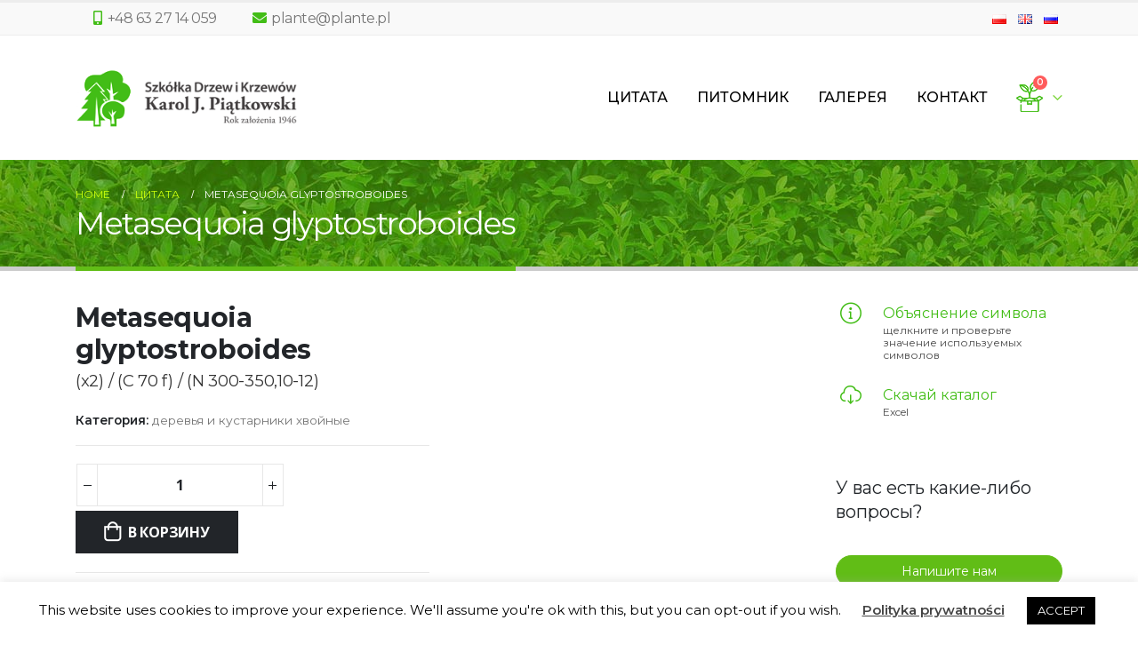

--- FILE ---
content_type: text/html; charset=UTF-8
request_url: https://plante.pl/ru/produkt/metasequoia-glyptostroboides-x2-c-70-f-n-300-35010-12-3/
body_size: 17651
content:
<!DOCTYPE html>
<html lang="ru-RU">
<head>
	<meta charset="UTF-8">
	<!--[if IE]><meta http-equiv='X-UA-Compatible' content='IE=edge,chrome=1'><![endif]-->
	<meta name="viewport" content="width=device-width, initial-scale=1.0, minimum-scale=1.0">
	<link rel="profile" href="http://gmpg.org/xfn/11" />
	<link rel="pingback" href="https://plante.pl/xmlrpc.php" />

		<link rel="shortcut icon" href="//plante.pl/wp-content/uploads/avatar.jpg" type="image/x-icon" />
		<link rel="apple-touch-icon" href="//plante.pl/wp-content/uploads/avatar.jpg" />
		<link rel="apple-touch-icon" sizes="120x120" href="//plante.pl/wp-content/uploads/avatar.jpg" />
		<link rel="apple-touch-icon" sizes="76x76" href="//plante.pl/wp-content/uploads/avatar.jpg" />
		<link rel="apple-touch-icon" sizes="152x152" href="//plante.pl/wp-content/uploads/avatar.jpg" />
	<meta name='robots' content='index, follow, max-image-preview:large, max-snippet:-1, max-video-preview:-1' />

	<!-- This site is optimized with the Yoast SEO plugin v22.4 - https://yoast.com/wordpress/plugins/seo/ -->
	<title>Metasequoia glyptostroboides - Plante.pl</title>
	<link rel="canonical" href="https://plante.pl/ru/produkt/metasequoia-glyptostroboides-x2-c-70-f-n-300-35010-12-3/" />
	<meta property="og:locale" content="ru_RU" />
	<meta property="og:type" content="article" />
	<meta property="og:title" content="Metasequoia glyptostroboides - Plante.pl" />
	<meta property="og:description" content="(x2) / (C 70 f) / (N 300-350,10-12)" />
	<meta property="og:url" content="https://plante.pl/ru/produkt/metasequoia-glyptostroboides-x2-c-70-f-n-300-35010-12-3/" />
	<meta property="og:site_name" content="Plante.pl" />
	<meta property="article:modified_time" content="2020-06-18T11:27:28+00:00" />
	<meta name="twitter:card" content="summary_large_image" />
	<script type="application/ld+json" class="yoast-schema-graph">{"@context":"https://schema.org","@graph":[{"@type":"WebPage","@id":"https://plante.pl/ru/produkt/metasequoia-glyptostroboides-x2-c-70-f-n-300-35010-12-3/","url":"https://plante.pl/ru/produkt/metasequoia-glyptostroboides-x2-c-70-f-n-300-35010-12-3/","name":"Metasequoia glyptostroboides - Plante.pl","isPartOf":{"@id":"https://plante.pl/ru/#website"},"datePublished":"2020-06-18T11:00:53+00:00","dateModified":"2020-06-18T11:27:28+00:00","breadcrumb":{"@id":"https://plante.pl/ru/produkt/metasequoia-glyptostroboides-x2-c-70-f-n-300-35010-12-3/#breadcrumb"},"inLanguage":"ru-RU","potentialAction":[{"@type":"ReadAction","target":["https://plante.pl/ru/produkt/metasequoia-glyptostroboides-x2-c-70-f-n-300-35010-12-3/"]}]},{"@type":"BreadcrumbList","@id":"https://plante.pl/ru/produkt/metasequoia-glyptostroboides-x2-c-70-f-n-300-35010-12-3/#breadcrumb","itemListElement":[{"@type":"ListItem","position":1,"name":"Strona główna","item":"https://plante.pl/ru/"},{"@type":"ListItem","position":2,"name":"Цитата","item":"https://plante.pl/ru/%d1%86%d0%b8%d1%82%d0%b0%d1%82%d0%b0/"},{"@type":"ListItem","position":3,"name":"Metasequoia glyptostroboides"}]},{"@type":"WebSite","@id":"https://plante.pl/ru/#website","url":"https://plante.pl/ru/","name":"Plante.pl","description":"Szkółka drzew i krzewów Karol J. Piątkowski :: Produkcja drzew alejowych","potentialAction":[{"@type":"SearchAction","target":{"@type":"EntryPoint","urlTemplate":"https://plante.pl/ru/?s={search_term_string}"},"query-input":"required name=search_term_string"}],"inLanguage":"ru-RU"}]}</script>
	<!-- / Yoast SEO plugin. -->


<link rel="alternate" type="application/rss+xml" title="Plante.pl &raquo; Лента" href="https://plante.pl/ru/feed/" />
<link rel="alternate" type="application/rss+xml" title="Plante.pl &raquo; Лента комментариев" href="https://plante.pl/ru/comments/feed/" />
		<link rel="shortcut icon" href="//plante.pl/wp-content/uploads/avatar.jpg" type="image/x-icon" />
				<link rel="apple-touch-icon" href="//plante.pl/wp-content/uploads/avatar.jpg" />
				<link rel="apple-touch-icon" sizes="120x120" href="//plante.pl/wp-content/uploads/avatar.jpg" />
				<link rel="apple-touch-icon" sizes="76x76" href="//plante.pl/wp-content/uploads/avatar.jpg" />
				<link rel="apple-touch-icon" sizes="152x152" href="//plante.pl/wp-content/uploads/avatar.jpg" />
		<script>
window._wpemojiSettings = {"baseUrl":"https:\/\/s.w.org\/images\/core\/emoji\/15.0.3\/72x72\/","ext":".png","svgUrl":"https:\/\/s.w.org\/images\/core\/emoji\/15.0.3\/svg\/","svgExt":".svg","source":{"concatemoji":"https:\/\/plante.pl\/wp-includes\/js\/wp-emoji-release.min.js?ver=6.5.2"}};
/*! This file is auto-generated */
!function(i,n){var o,s,e;function c(e){try{var t={supportTests:e,timestamp:(new Date).valueOf()};sessionStorage.setItem(o,JSON.stringify(t))}catch(e){}}function p(e,t,n){e.clearRect(0,0,e.canvas.width,e.canvas.height),e.fillText(t,0,0);var t=new Uint32Array(e.getImageData(0,0,e.canvas.width,e.canvas.height).data),r=(e.clearRect(0,0,e.canvas.width,e.canvas.height),e.fillText(n,0,0),new Uint32Array(e.getImageData(0,0,e.canvas.width,e.canvas.height).data));return t.every(function(e,t){return e===r[t]})}function u(e,t,n){switch(t){case"flag":return n(e,"\ud83c\udff3\ufe0f\u200d\u26a7\ufe0f","\ud83c\udff3\ufe0f\u200b\u26a7\ufe0f")?!1:!n(e,"\ud83c\uddfa\ud83c\uddf3","\ud83c\uddfa\u200b\ud83c\uddf3")&&!n(e,"\ud83c\udff4\udb40\udc67\udb40\udc62\udb40\udc65\udb40\udc6e\udb40\udc67\udb40\udc7f","\ud83c\udff4\u200b\udb40\udc67\u200b\udb40\udc62\u200b\udb40\udc65\u200b\udb40\udc6e\u200b\udb40\udc67\u200b\udb40\udc7f");case"emoji":return!n(e,"\ud83d\udc26\u200d\u2b1b","\ud83d\udc26\u200b\u2b1b")}return!1}function f(e,t,n){var r="undefined"!=typeof WorkerGlobalScope&&self instanceof WorkerGlobalScope?new OffscreenCanvas(300,150):i.createElement("canvas"),a=r.getContext("2d",{willReadFrequently:!0}),o=(a.textBaseline="top",a.font="600 32px Arial",{});return e.forEach(function(e){o[e]=t(a,e,n)}),o}function t(e){var t=i.createElement("script");t.src=e,t.defer=!0,i.head.appendChild(t)}"undefined"!=typeof Promise&&(o="wpEmojiSettingsSupports",s=["flag","emoji"],n.supports={everything:!0,everythingExceptFlag:!0},e=new Promise(function(e){i.addEventListener("DOMContentLoaded",e,{once:!0})}),new Promise(function(t){var n=function(){try{var e=JSON.parse(sessionStorage.getItem(o));if("object"==typeof e&&"number"==typeof e.timestamp&&(new Date).valueOf()<e.timestamp+604800&&"object"==typeof e.supportTests)return e.supportTests}catch(e){}return null}();if(!n){if("undefined"!=typeof Worker&&"undefined"!=typeof OffscreenCanvas&&"undefined"!=typeof URL&&URL.createObjectURL&&"undefined"!=typeof Blob)try{var e="postMessage("+f.toString()+"("+[JSON.stringify(s),u.toString(),p.toString()].join(",")+"));",r=new Blob([e],{type:"text/javascript"}),a=new Worker(URL.createObjectURL(r),{name:"wpTestEmojiSupports"});return void(a.onmessage=function(e){c(n=e.data),a.terminate(),t(n)})}catch(e){}c(n=f(s,u,p))}t(n)}).then(function(e){for(var t in e)n.supports[t]=e[t],n.supports.everything=n.supports.everything&&n.supports[t],"flag"!==t&&(n.supports.everythingExceptFlag=n.supports.everythingExceptFlag&&n.supports[t]);n.supports.everythingExceptFlag=n.supports.everythingExceptFlag&&!n.supports.flag,n.DOMReady=!1,n.readyCallback=function(){n.DOMReady=!0}}).then(function(){return e}).then(function(){var e;n.supports.everything||(n.readyCallback(),(e=n.source||{}).concatemoji?t(e.concatemoji):e.wpemoji&&e.twemoji&&(t(e.twemoji),t(e.wpemoji)))}))}((window,document),window._wpemojiSettings);
</script>
<style id='wp-emoji-styles-inline-css'>

	img.wp-smiley, img.emoji {
		display: inline !important;
		border: none !important;
		box-shadow: none !important;
		height: 1em !important;
		width: 1em !important;
		margin: 0 0.07em !important;
		vertical-align: -0.1em !important;
		background: none !important;
		padding: 0 !important;
	}
</style>
<link rel='stylesheet' id='wp-block-library-css' href='https://plante.pl/wp-includes/css/dist/block-library/style.min.css?ver=6.5.2' media='all' />
<style id='wp-block-library-theme-inline-css'>
.wp-block-audio figcaption{color:#555;font-size:13px;text-align:center}.is-dark-theme .wp-block-audio figcaption{color:#ffffffa6}.wp-block-audio{margin:0 0 1em}.wp-block-code{border:1px solid #ccc;border-radius:4px;font-family:Menlo,Consolas,monaco,monospace;padding:.8em 1em}.wp-block-embed figcaption{color:#555;font-size:13px;text-align:center}.is-dark-theme .wp-block-embed figcaption{color:#ffffffa6}.wp-block-embed{margin:0 0 1em}.blocks-gallery-caption{color:#555;font-size:13px;text-align:center}.is-dark-theme .blocks-gallery-caption{color:#ffffffa6}.wp-block-image figcaption{color:#555;font-size:13px;text-align:center}.is-dark-theme .wp-block-image figcaption{color:#ffffffa6}.wp-block-image{margin:0 0 1em}.wp-block-pullquote{border-bottom:4px solid;border-top:4px solid;color:currentColor;margin-bottom:1.75em}.wp-block-pullquote cite,.wp-block-pullquote footer,.wp-block-pullquote__citation{color:currentColor;font-size:.8125em;font-style:normal;text-transform:uppercase}.wp-block-quote{border-left:.25em solid;margin:0 0 1.75em;padding-left:1em}.wp-block-quote cite,.wp-block-quote footer{color:currentColor;font-size:.8125em;font-style:normal;position:relative}.wp-block-quote.has-text-align-right{border-left:none;border-right:.25em solid;padding-left:0;padding-right:1em}.wp-block-quote.has-text-align-center{border:none;padding-left:0}.wp-block-quote.is-large,.wp-block-quote.is-style-large,.wp-block-quote.is-style-plain{border:none}.wp-block-search .wp-block-search__label{font-weight:700}.wp-block-search__button{border:1px solid #ccc;padding:.375em .625em}:where(.wp-block-group.has-background){padding:1.25em 2.375em}.wp-block-separator.has-css-opacity{opacity:.4}.wp-block-separator{border:none;border-bottom:2px solid;margin-left:auto;margin-right:auto}.wp-block-separator.has-alpha-channel-opacity{opacity:1}.wp-block-separator:not(.is-style-wide):not(.is-style-dots){width:100px}.wp-block-separator.has-background:not(.is-style-dots){border-bottom:none;height:1px}.wp-block-separator.has-background:not(.is-style-wide):not(.is-style-dots){height:2px}.wp-block-table{margin:0 0 1em}.wp-block-table td,.wp-block-table th{word-break:normal}.wp-block-table figcaption{color:#555;font-size:13px;text-align:center}.is-dark-theme .wp-block-table figcaption{color:#ffffffa6}.wp-block-video figcaption{color:#555;font-size:13px;text-align:center}.is-dark-theme .wp-block-video figcaption{color:#ffffffa6}.wp-block-video{margin:0 0 1em}.wp-block-template-part.has-background{margin-bottom:0;margin-top:0;padding:1.25em 2.375em}
</style>
<style id='classic-theme-styles-inline-css'>
/*! This file is auto-generated */
.wp-block-button__link{color:#fff;background-color:#32373c;border-radius:9999px;box-shadow:none;text-decoration:none;padding:calc(.667em + 2px) calc(1.333em + 2px);font-size:1.125em}.wp-block-file__button{background:#32373c;color:#fff;text-decoration:none}
</style>
<style id='global-styles-inline-css'>
body{--wp--preset--color--black: #000000;--wp--preset--color--cyan-bluish-gray: #abb8c3;--wp--preset--color--white: #ffffff;--wp--preset--color--pale-pink: #f78da7;--wp--preset--color--vivid-red: #cf2e2e;--wp--preset--color--luminous-vivid-orange: #ff6900;--wp--preset--color--luminous-vivid-amber: #fcb900;--wp--preset--color--light-green-cyan: #7bdcb5;--wp--preset--color--vivid-green-cyan: #00d084;--wp--preset--color--pale-cyan-blue: #8ed1fc;--wp--preset--color--vivid-cyan-blue: #0693e3;--wp--preset--color--vivid-purple: #9b51e0;--wp--preset--color--primary: #61bd16;--wp--preset--color--secondary: #000000;--wp--preset--color--tertiary: #2baab1;--wp--preset--color--quaternary: #383f48;--wp--preset--color--dark: #212529;--wp--preset--color--light: #ffffff;--wp--preset--gradient--vivid-cyan-blue-to-vivid-purple: linear-gradient(135deg,rgba(6,147,227,1) 0%,rgb(155,81,224) 100%);--wp--preset--gradient--light-green-cyan-to-vivid-green-cyan: linear-gradient(135deg,rgb(122,220,180) 0%,rgb(0,208,130) 100%);--wp--preset--gradient--luminous-vivid-amber-to-luminous-vivid-orange: linear-gradient(135deg,rgba(252,185,0,1) 0%,rgba(255,105,0,1) 100%);--wp--preset--gradient--luminous-vivid-orange-to-vivid-red: linear-gradient(135deg,rgba(255,105,0,1) 0%,rgb(207,46,46) 100%);--wp--preset--gradient--very-light-gray-to-cyan-bluish-gray: linear-gradient(135deg,rgb(238,238,238) 0%,rgb(169,184,195) 100%);--wp--preset--gradient--cool-to-warm-spectrum: linear-gradient(135deg,rgb(74,234,220) 0%,rgb(151,120,209) 20%,rgb(207,42,186) 40%,rgb(238,44,130) 60%,rgb(251,105,98) 80%,rgb(254,248,76) 100%);--wp--preset--gradient--blush-light-purple: linear-gradient(135deg,rgb(255,206,236) 0%,rgb(152,150,240) 100%);--wp--preset--gradient--blush-bordeaux: linear-gradient(135deg,rgb(254,205,165) 0%,rgb(254,45,45) 50%,rgb(107,0,62) 100%);--wp--preset--gradient--luminous-dusk: linear-gradient(135deg,rgb(255,203,112) 0%,rgb(199,81,192) 50%,rgb(65,88,208) 100%);--wp--preset--gradient--pale-ocean: linear-gradient(135deg,rgb(255,245,203) 0%,rgb(182,227,212) 50%,rgb(51,167,181) 100%);--wp--preset--gradient--electric-grass: linear-gradient(135deg,rgb(202,248,128) 0%,rgb(113,206,126) 100%);--wp--preset--gradient--midnight: linear-gradient(135deg,rgb(2,3,129) 0%,rgb(40,116,252) 100%);--wp--preset--font-size--small: 13px;--wp--preset--font-size--medium: 20px;--wp--preset--font-size--large: 36px;--wp--preset--font-size--x-large: 42px;--wp--preset--spacing--20: 0.44rem;--wp--preset--spacing--30: 0.67rem;--wp--preset--spacing--40: 1rem;--wp--preset--spacing--50: 1.5rem;--wp--preset--spacing--60: 2.25rem;--wp--preset--spacing--70: 3.38rem;--wp--preset--spacing--80: 5.06rem;--wp--preset--shadow--natural: 6px 6px 9px rgba(0, 0, 0, 0.2);--wp--preset--shadow--deep: 12px 12px 50px rgba(0, 0, 0, 0.4);--wp--preset--shadow--sharp: 6px 6px 0px rgba(0, 0, 0, 0.2);--wp--preset--shadow--outlined: 6px 6px 0px -3px rgba(255, 255, 255, 1), 6px 6px rgba(0, 0, 0, 1);--wp--preset--shadow--crisp: 6px 6px 0px rgba(0, 0, 0, 1);}:where(.is-layout-flex){gap: 0.5em;}:where(.is-layout-grid){gap: 0.5em;}body .is-layout-flow > .alignleft{float: left;margin-inline-start: 0;margin-inline-end: 2em;}body .is-layout-flow > .alignright{float: right;margin-inline-start: 2em;margin-inline-end: 0;}body .is-layout-flow > .aligncenter{margin-left: auto !important;margin-right: auto !important;}body .is-layout-constrained > .alignleft{float: left;margin-inline-start: 0;margin-inline-end: 2em;}body .is-layout-constrained > .alignright{float: right;margin-inline-start: 2em;margin-inline-end: 0;}body .is-layout-constrained > .aligncenter{margin-left: auto !important;margin-right: auto !important;}body .is-layout-constrained > :where(:not(.alignleft):not(.alignright):not(.alignfull)){max-width: var(--wp--style--global--content-size);margin-left: auto !important;margin-right: auto !important;}body .is-layout-constrained > .alignwide{max-width: var(--wp--style--global--wide-size);}body .is-layout-flex{display: flex;}body .is-layout-flex{flex-wrap: wrap;align-items: center;}body .is-layout-flex > *{margin: 0;}body .is-layout-grid{display: grid;}body .is-layout-grid > *{margin: 0;}:where(.wp-block-columns.is-layout-flex){gap: 2em;}:where(.wp-block-columns.is-layout-grid){gap: 2em;}:where(.wp-block-post-template.is-layout-flex){gap: 1.25em;}:where(.wp-block-post-template.is-layout-grid){gap: 1.25em;}.has-black-color{color: var(--wp--preset--color--black) !important;}.has-cyan-bluish-gray-color{color: var(--wp--preset--color--cyan-bluish-gray) !important;}.has-white-color{color: var(--wp--preset--color--white) !important;}.has-pale-pink-color{color: var(--wp--preset--color--pale-pink) !important;}.has-vivid-red-color{color: var(--wp--preset--color--vivid-red) !important;}.has-luminous-vivid-orange-color{color: var(--wp--preset--color--luminous-vivid-orange) !important;}.has-luminous-vivid-amber-color{color: var(--wp--preset--color--luminous-vivid-amber) !important;}.has-light-green-cyan-color{color: var(--wp--preset--color--light-green-cyan) !important;}.has-vivid-green-cyan-color{color: var(--wp--preset--color--vivid-green-cyan) !important;}.has-pale-cyan-blue-color{color: var(--wp--preset--color--pale-cyan-blue) !important;}.has-vivid-cyan-blue-color{color: var(--wp--preset--color--vivid-cyan-blue) !important;}.has-vivid-purple-color{color: var(--wp--preset--color--vivid-purple) !important;}.has-black-background-color{background-color: var(--wp--preset--color--black) !important;}.has-cyan-bluish-gray-background-color{background-color: var(--wp--preset--color--cyan-bluish-gray) !important;}.has-white-background-color{background-color: var(--wp--preset--color--white) !important;}.has-pale-pink-background-color{background-color: var(--wp--preset--color--pale-pink) !important;}.has-vivid-red-background-color{background-color: var(--wp--preset--color--vivid-red) !important;}.has-luminous-vivid-orange-background-color{background-color: var(--wp--preset--color--luminous-vivid-orange) !important;}.has-luminous-vivid-amber-background-color{background-color: var(--wp--preset--color--luminous-vivid-amber) !important;}.has-light-green-cyan-background-color{background-color: var(--wp--preset--color--light-green-cyan) !important;}.has-vivid-green-cyan-background-color{background-color: var(--wp--preset--color--vivid-green-cyan) !important;}.has-pale-cyan-blue-background-color{background-color: var(--wp--preset--color--pale-cyan-blue) !important;}.has-vivid-cyan-blue-background-color{background-color: var(--wp--preset--color--vivid-cyan-blue) !important;}.has-vivid-purple-background-color{background-color: var(--wp--preset--color--vivid-purple) !important;}.has-black-border-color{border-color: var(--wp--preset--color--black) !important;}.has-cyan-bluish-gray-border-color{border-color: var(--wp--preset--color--cyan-bluish-gray) !important;}.has-white-border-color{border-color: var(--wp--preset--color--white) !important;}.has-pale-pink-border-color{border-color: var(--wp--preset--color--pale-pink) !important;}.has-vivid-red-border-color{border-color: var(--wp--preset--color--vivid-red) !important;}.has-luminous-vivid-orange-border-color{border-color: var(--wp--preset--color--luminous-vivid-orange) !important;}.has-luminous-vivid-amber-border-color{border-color: var(--wp--preset--color--luminous-vivid-amber) !important;}.has-light-green-cyan-border-color{border-color: var(--wp--preset--color--light-green-cyan) !important;}.has-vivid-green-cyan-border-color{border-color: var(--wp--preset--color--vivid-green-cyan) !important;}.has-pale-cyan-blue-border-color{border-color: var(--wp--preset--color--pale-cyan-blue) !important;}.has-vivid-cyan-blue-border-color{border-color: var(--wp--preset--color--vivid-cyan-blue) !important;}.has-vivid-purple-border-color{border-color: var(--wp--preset--color--vivid-purple) !important;}.has-vivid-cyan-blue-to-vivid-purple-gradient-background{background: var(--wp--preset--gradient--vivid-cyan-blue-to-vivid-purple) !important;}.has-light-green-cyan-to-vivid-green-cyan-gradient-background{background: var(--wp--preset--gradient--light-green-cyan-to-vivid-green-cyan) !important;}.has-luminous-vivid-amber-to-luminous-vivid-orange-gradient-background{background: var(--wp--preset--gradient--luminous-vivid-amber-to-luminous-vivid-orange) !important;}.has-luminous-vivid-orange-to-vivid-red-gradient-background{background: var(--wp--preset--gradient--luminous-vivid-orange-to-vivid-red) !important;}.has-very-light-gray-to-cyan-bluish-gray-gradient-background{background: var(--wp--preset--gradient--very-light-gray-to-cyan-bluish-gray) !important;}.has-cool-to-warm-spectrum-gradient-background{background: var(--wp--preset--gradient--cool-to-warm-spectrum) !important;}.has-blush-light-purple-gradient-background{background: var(--wp--preset--gradient--blush-light-purple) !important;}.has-blush-bordeaux-gradient-background{background: var(--wp--preset--gradient--blush-bordeaux) !important;}.has-luminous-dusk-gradient-background{background: var(--wp--preset--gradient--luminous-dusk) !important;}.has-pale-ocean-gradient-background{background: var(--wp--preset--gradient--pale-ocean) !important;}.has-electric-grass-gradient-background{background: var(--wp--preset--gradient--electric-grass) !important;}.has-midnight-gradient-background{background: var(--wp--preset--gradient--midnight) !important;}.has-small-font-size{font-size: var(--wp--preset--font-size--small) !important;}.has-medium-font-size{font-size: var(--wp--preset--font-size--medium) !important;}.has-large-font-size{font-size: var(--wp--preset--font-size--large) !important;}.has-x-large-font-size{font-size: var(--wp--preset--font-size--x-large) !important;}
.wp-block-navigation a:where(:not(.wp-element-button)){color: inherit;}
:where(.wp-block-post-template.is-layout-flex){gap: 1.25em;}:where(.wp-block-post-template.is-layout-grid){gap: 1.25em;}
:where(.wp-block-columns.is-layout-flex){gap: 2em;}:where(.wp-block-columns.is-layout-grid){gap: 2em;}
.wp-block-pullquote{font-size: 1.5em;line-height: 1.6;}
</style>
<link rel='stylesheet' id='contact-form-7-css' href='https://plante.pl/wp-content/plugins/contact-form-7/includes/css/styles.css?ver=5.9.3' media='all' />
<link rel='stylesheet' id='cookie-law-info-css' href='https://plante.pl/wp-content/plugins/cookie-law-info/legacy/public/css/cookie-law-info-public.css?ver=3.2.1' media='all' />
<link rel='stylesheet' id='cookie-law-info-gdpr-css' href='https://plante.pl/wp-content/plugins/cookie-law-info/legacy/public/css/cookie-law-info-gdpr.css?ver=3.2.1' media='all' />
<style id='woocommerce-inline-inline-css'>
.woocommerce form .form-row .required { visibility: visible; }
</style>
<link rel='stylesheet' id='dgwt-wcas-style-css' href='https://plante.pl/wp-content/plugins/ajax-search-for-woocommerce/assets/css/style.min.css?ver=1.27.0' media='all' />
<link rel='stylesheet' id='porto-css-vars-css' href='https://plante.pl/wp-content/uploads/porto_styles/theme_css_vars.css?ver=7.0.8' media='all' />
<link rel='stylesheet' id='js_composer_front-css' href='https://plante.pl/wp-content/uploads/porto_styles/js_composer.css?ver=7.0.8' media='all' />
<link rel='stylesheet' id='bootstrap-css' href='https://plante.pl/wp-content/uploads/porto_styles/bootstrap.css?ver=7.0.8' media='all' />
<link rel='stylesheet' id='porto-plugins-css' href='https://plante.pl/wp-content/themes/porto/css/plugins_optimized.css?ver=7.0.8' media='all' />
<link rel='stylesheet' id='porto-theme-css' href='https://plante.pl/wp-content/themes/porto/css/theme.css?ver=7.0.8' media='all' />
<link rel='stylesheet' id='porto-shortcodes-css' href='https://plante.pl/wp-content/uploads/porto_styles/shortcodes.css?ver=7.0.8' media='all' />
<link rel='stylesheet' id='porto-theme-shop-css' href='https://plante.pl/wp-content/themes/porto/css/theme_shop.css?ver=7.0.8' media='all' />
<link rel='stylesheet' id='porto-theme-wpb-css' href='https://plante.pl/wp-content/themes/porto/css/theme_wpb.css?ver=7.0.8' media='all' />
<link rel='stylesheet' id='porto-theme-radius-css' href='https://plante.pl/wp-content/themes/porto/css/theme_radius.css?ver=7.0.8' media='all' />
<link rel='stylesheet' id='porto-dynamic-style-css' href='https://plante.pl/wp-content/uploads/porto_styles/dynamic_style.css?ver=7.0.8' media='all' />
<link rel='stylesheet' id='porto-type-builder-css' href='https://plante.pl/wp-content/plugins/porto-functionality/builders/assets/type-builder.css?ver=3.0.8' media='all' />
<link rel='stylesheet' id='porto-account-login-style-css' href='https://plante.pl/wp-content/themes/porto/css/theme/shop/login-style/account-login.css?ver=7.0.8' media='all' />
<link rel='stylesheet' id='porto-style-css' href='https://plante.pl/wp-content/themes/porto/style.css?ver=7.0.8' media='all' />
<style id='porto-style-inline-css'>
.side-header-narrow-bar-logo{max-width:250px}#header,.sticky-header .header-main.sticky{border-top:3px solid #ededed}@media (min-width:992px){}@media (max-width:991px){#header .header-main .header-left,#header .header-main .header-center,#header .header-main .header-right,.fixed-header #header .header-main .header-left,.fixed-header #header .header-main .header-right,.fixed-header #header .header-main .header-center,.header-builder-p .header-main{padding-top:15px;padding-bottom:15px}}.page-top .page-title-wrap{line-height:0}.page-top .page-title:not(.b-none):after{content:'';position:absolute;width:100%;left:0;border-bottom:5px solid var(--porto-primary-color);bottom:-32px}body.single-product .page-top .breadcrumbs-wrap{padding-right:55px}.product-images .img-thumbnail .inner,.product-images .img-thumbnail .inner img{-webkit-transform:none;transform:none}.sticky-product{position:fixed;top:0;left:0;width:100%;z-index:100;background-color:#fff;box-shadow:0 3px 5px rgba(0,0,0,0.08);padding:15px 0}.sticky-product.pos-bottom{top:auto;bottom:0;box-shadow:0 -3px 5px rgba(0,0,0,0.08)}.sticky-product .container{display:-ms-flexbox;display:flex;-ms-flex-align:center;align-items:center;-ms-flex-wrap:wrap;flex-wrap:wrap}.sticky-product .sticky-image{max-width:60px;margin-right:15px}.sticky-product .add-to-cart{-ms-flex:1;flex:1;text-align:right;margin-top:5px}.sticky-product .product-name{font-size:16px;font-weight:600;line-height:inherit;margin-bottom:0}.sticky-product .sticky-detail{line-height:1.5;display:-ms-flexbox;display:flex}.sticky-product .star-rating{margin:5px 15px;font-size:1em}.sticky-product .availability{padding-top:2px}.sticky-product .sticky-detail .price{font-family:Montserrat,Montserrat,sans-serif;font-weight:400;margin-bottom:0;font-size:1.3em;line-height:1.5}@media (max-width:992px){.sticky-product .container{padding-left:var(--porto-grid-gutter-width);padding-right:var(--porto-grid-gutter-width)}}@media (max-width:767px){.sticky-product{display:none}}#login-form-popup{max-width:480px}
</style>
<link rel='stylesheet' id='porto-360-gallery-css' href='https://plante.pl/wp-content/themes/porto/inc/lib/threesixty/threesixty.css?ver=7.0.8' media='all' />
<link rel='stylesheet' id='styles-child-css' href='https://plante.pl/wp-content/themes/porto-child/style.css?ver=6.5.2' media='all' />
<script src="https://plante.pl/wp-includes/js/jquery/jquery.min.js?ver=3.7.1" id="jquery-core-js"></script>
<script src="https://plante.pl/wp-includes/js/jquery/jquery-migrate.min.js?ver=3.4.1" id="jquery-migrate-js"></script>
<script id="cookie-law-info-js-extra">
var Cli_Data = {"nn_cookie_ids":[],"cookielist":[],"non_necessary_cookies":[],"ccpaEnabled":"","ccpaRegionBased":"","ccpaBarEnabled":"","strictlyEnabled":["necessary","obligatoire"],"ccpaType":"gdpr","js_blocking":"","custom_integration":"","triggerDomRefresh":"","secure_cookies":""};
var cli_cookiebar_settings = {"animate_speed_hide":"500","animate_speed_show":"500","background":"#FFF","border":"#b1a6a6c2","border_on":"","button_1_button_colour":"#000","button_1_button_hover":"#000000","button_1_link_colour":"#fff","button_1_as_button":"1","button_1_new_win":"","button_2_button_colour":"#333","button_2_button_hover":"#292929","button_2_link_colour":"#444","button_2_as_button":"","button_2_hidebar":"","button_3_button_colour":"#000","button_3_button_hover":"#000000","button_3_link_colour":"#fff","button_3_as_button":"1","button_3_new_win":"","button_4_button_colour":"#000","button_4_button_hover":"#000000","button_4_link_colour":"#62a329","button_4_as_button":"","button_7_button_colour":"#61a229","button_7_button_hover":"#4e8221","button_7_link_colour":"#fff","button_7_as_button":"1","button_7_new_win":"","font_family":"inherit","header_fix":"","notify_animate_hide":"1","notify_animate_show":"","notify_div_id":"#cookie-law-info-bar","notify_position_horizontal":"right","notify_position_vertical":"bottom","scroll_close":"","scroll_close_reload":"","accept_close_reload":"","reject_close_reload":"","showagain_tab":"","showagain_background":"#fff","showagain_border":"#000","showagain_div_id":"#cookie-law-info-again","showagain_x_position":"100px","text":"#000","show_once_yn":"","show_once":"10000","logging_on":"","as_popup":"","popup_overlay":"1","bar_heading_text":"","cookie_bar_as":"banner","popup_showagain_position":"bottom-right","widget_position":"left"};
var log_object = {"ajax_url":"https:\/\/plante.pl\/wp-admin\/admin-ajax.php"};
</script>
<script src="https://plante.pl/wp-content/plugins/cookie-law-info/legacy/public/js/cookie-law-info-public.js?ver=3.2.1" id="cookie-law-info-js"></script>
<script src="https://plante.pl/wp-content/plugins/woocommerce/assets/js/jquery-blockui/jquery.blockUI.min.js?ver=2.7.0-wc.8.7.2" id="jquery-blockui-js" data-wp-strategy="defer"></script>
<script id="wc-add-to-cart-js-extra">
var wc_add_to_cart_params = {"ajax_url":"\/wp-admin\/admin-ajax.php","wc_ajax_url":"\/ru\/?wc-ajax=%%endpoint%%","i18n_view_cart":"\u041f\u0440\u043e\u0441\u043c\u043e\u0442\u0440 \u043a\u043e\u0440\u0437\u0438\u043d\u044b","cart_url":"https:\/\/plante.pl\/ru\/cart\/","is_cart":"","cart_redirect_after_add":"no"};
</script>
<script src="https://plante.pl/wp-content/plugins/woocommerce/assets/js/frontend/add-to-cart.min.js?ver=8.7.2" id="wc-add-to-cart-js" data-wp-strategy="defer"></script>
<script id="wc-single-product-js-extra">
var wc_single_product_params = {"i18n_required_rating_text":"\u041f\u043e\u0436\u0430\u043b\u0443\u0439\u0441\u0442\u0430, \u043f\u043e\u0441\u0442\u0430\u0432\u044c\u0442\u0435 \u043e\u0446\u0435\u043d\u043a\u0443","review_rating_required":"yes","flexslider":{"rtl":false,"animation":"slide","smoothHeight":true,"directionNav":false,"controlNav":"thumbnails","slideshow":false,"animationSpeed":500,"animationLoop":false,"allowOneSlide":false},"zoom_enabled":"","zoom_options":[],"photoswipe_enabled":"","photoswipe_options":{"shareEl":false,"closeOnScroll":false,"history":false,"hideAnimationDuration":0,"showAnimationDuration":0},"flexslider_enabled":""};
</script>
<script src="https://plante.pl/wp-content/plugins/woocommerce/assets/js/frontend/single-product.min.js?ver=8.7.2" id="wc-single-product-js" defer data-wp-strategy="defer"></script>
<script src="https://plante.pl/wp-content/plugins/woocommerce/assets/js/js-cookie/js.cookie.min.js?ver=2.1.4-wc.8.7.2" id="js-cookie-js" defer data-wp-strategy="defer"></script>
<script id="woocommerce-js-extra">
var woocommerce_params = {"ajax_url":"\/wp-admin\/admin-ajax.php","wc_ajax_url":"\/ru\/?wc-ajax=%%endpoint%%"};
</script>
<script src="https://plante.pl/wp-content/plugins/woocommerce/assets/js/frontend/woocommerce.min.js?ver=8.7.2" id="woocommerce-js" defer data-wp-strategy="defer"></script>
<script src="https://plante.pl/wp-content/plugins/js_composer/assets/js/vendors/woocommerce-add-to-cart.js?ver=7.5" id="vc_woocommerce-add-to-cart-js-js"></script>
<script></script><link rel="https://api.w.org/" href="https://plante.pl/wp-json/" /><link rel="alternate" type="application/json" href="https://plante.pl/wp-json/wp/v2/product/4802" /><link rel="EditURI" type="application/rsd+xml" title="RSD" href="https://plante.pl/xmlrpc.php?rsd" />
<meta name="generator" content="WordPress 6.5.2" />
<meta name="generator" content="WooCommerce 8.7.2" />
<link rel='shortlink' href='https://plante.pl/?p=4802' />
<link rel="alternate" type="application/json+oembed" href="https://plante.pl/wp-json/oembed/1.0/embed?url=https%3A%2F%2Fplante.pl%2Fru%2Fprodukt%2Fmetasequoia-glyptostroboides-x2-c-70-f-n-300-35010-12-3%2F" />
<link rel="alternate" type="text/xml+oembed" href="https://plante.pl/wp-json/oembed/1.0/embed?url=https%3A%2F%2Fplante.pl%2Fru%2Fprodukt%2Fmetasequoia-glyptostroboides-x2-c-70-f-n-300-35010-12-3%2F&#038;format=xml" />
		<style>
			.dgwt-wcas-ico-magnifier,.dgwt-wcas-ico-magnifier-handler{max-width:20px}.dgwt-wcas-search-wrapp .dgwt-wcas-sf-wrapp input[type=search].dgwt-wcas-search-input,.dgwt-wcas-search-wrapp .dgwt-wcas-sf-wrapp input[type=search].dgwt-wcas-search-input:hover,.dgwt-wcas-search-wrapp .dgwt-wcas-sf-wrapp input[type=search].dgwt-wcas-search-input:focus{color:#000;border-color:#42bd16}.dgwt-wcas-sf-wrapp input[type=search].dgwt-wcas-search-input::placeholder{color:#000;opacity:.3}.dgwt-wcas-sf-wrapp input[type=search].dgwt-wcas-search-input::-webkit-input-placeholder{color:#000;opacity:.3}.dgwt-wcas-sf-wrapp input[type=search].dgwt-wcas-search-input:-moz-placeholder{color:#000;opacity:.3}.dgwt-wcas-sf-wrapp input[type=search].dgwt-wcas-search-input::-moz-placeholder{color:#000;opacity:.3}.dgwt-wcas-sf-wrapp input[type=search].dgwt-wcas-search-input:-ms-input-placeholder{color:#000}.dgwt-wcas-no-submit.dgwt-wcas-search-wrapp .dgwt-wcas-ico-magnifier path,.dgwt-wcas-search-wrapp .dgwt-wcas-close path{fill:#000}.dgwt-wcas-loader-circular-path{stroke:#000}.dgwt-wcas-preloader{opacity:.6}.dgwt-wcas-search-wrapp .dgwt-wcas-sf-wrapp .dgwt-wcas-search-submit::before{border-color:transparent #61bd16}.dgwt-wcas-search-wrapp .dgwt-wcas-sf-wrapp .dgwt-wcas-search-submit:hover::before,.dgwt-wcas-search-wrapp .dgwt-wcas-sf-wrapp .dgwt-wcas-search-submit:focus::before{border-right-color:#61bd16}.dgwt-wcas-search-wrapp .dgwt-wcas-sf-wrapp .dgwt-wcas-search-submit,.dgwt-wcas-om-bar .dgwt-wcas-om-return{background-color:#61bd16;color:#fff}.dgwt-wcas-search-wrapp .dgwt-wcas-ico-magnifier,.dgwt-wcas-search-wrapp .dgwt-wcas-sf-wrapp .dgwt-wcas-search-submit svg path,.dgwt-wcas-om-bar .dgwt-wcas-om-return svg path{fill:#fff}		</style>
				<script type="text/javascript">
		WebFontConfig = {
			google: { families: [ 'Montserrat:400,500,600,700,800','Open+Sans:400,600,700' ] }
		};
		(function(d) {
			var wf = d.createElement('script'), s = d.scripts[d.scripts.length - 1];
			wf.src = 'https://plante.pl/wp-content/themes/porto/js/libs/webfont.js';
			wf.async = true;
			s.parentNode.insertBefore(wf, s);
		})(document);</script>
			<noscript><style>.woocommerce-product-gallery{ opacity: 1 !important; }</style></noscript>
	<meta name="generator" content="Powered by WPBakery Page Builder - drag and drop page builder for WordPress."/>
<noscript><style> .wpb_animate_when_almost_visible { opacity: 1; }</style></noscript>	<script type="text/javascript">

  var _gaq = _gaq || [];
  _gaq.push(['_setAccount', 'UA-27827259-1']);
  _gaq.push(['_trackPageview']);

  (function() {
    var ga = document.createElement('script'); ga.type = 'text/javascript'; ga.async = true;
    ga.src = ('https:' == document.location.protocol ? 'https://ssl' : 'http://www') + '.google-analytics.com/ga.js';
    var s = document.getElementsByTagName('script')[0]; s.parentNode.insertBefore(ga, s);
  })();

</script>
</head>
<body class="product-template-default single single-product postid-4802 wp-embed-responsive full blog-1  theme-porto woocommerce woocommerce-page woocommerce-no-js porto-rounded porto-breadcrumbs-bb login-popup full blog-1 wpb-js-composer js-comp-ver-7.5 vc_responsive">

	<div class="page-wrapper"><!-- page wrapper -->

		
					<!-- header wrapper -->
			<div class="header-wrapper">
								

	<header id="header" class="header-builder">
	
	<div class="header-top"><div class="header-row container"><div class="header-col header-left"><div class="header-contact"><ul class="nav nav-pills nav-top">
	<li class="phone">
		<span><i class="fas fa-mobile-alt"></i>+48 63 27 14 059</span>
	</li>

	<li class="phone">
		<span><i class="fas fa-envelope"></i>plante@plante.pl</span>
	</li>
</ul>
</div></div><div class="header-col header-right"><ul id="menu-jezyki" class="view-switcher porto-view-switcher mega-menu show-arrow"><li id="nav-menu-item-1808-pl" class="lang-item lang-item-21 lang-item-pl no-translation lang-item-first menu-item menu-item-type-custom menu-item-object-custom narrow"><a href="https://plante.pl/"><img src="[data-uri]" alt="Polski" width="16" height="11" style="width: 16px; height: 11px;" /></a></li>
<li id="nav-menu-item-1808-en" class="lang-item lang-item-24 lang-item-en no-translation menu-item menu-item-type-custom menu-item-object-custom narrow"><a href="https://plante.pl/en/"><img src="[data-uri]" alt="English" width="16" height="11" style="width: 16px; height: 11px;" /></a></li>
<li id="nav-menu-item-1808-ru" class="lang-item lang-item-28 lang-item-ru current-lang menu-item menu-item-type-custom menu-item-object-custom menu-item-home narrow"><a href="https://plante.pl/ru/"><img src="[data-uri]" alt="Русский" width="16" height="11" style="width: 16px; height: 11px;" /></a></li>
</ul></div></div></div><div class="header-main"><div class="header-row container"><div class="header-col header-left">
	<div class="logo">
	<a href="https://plante.pl/" title="Plante.pl - Szkółka drzew i krzewów Karol J. Piątkowski :: Produkcja drzew alejowych"  rel="home">
		<img class="img-responsive standard-logo retina-logo" width="299" height="82" src="//plante.pl/wp-content/uploads/logo-plante.png" alt="Plante.pl" />	</a>
	</div>
	</div><div class="header-col header-right"><ul id="menu-main-menu-ru" class="main-menu mega-menu"><li id="nav-menu-item-2325" class="menu-item menu-item-type-custom menu-item-object-custom menu-item-has-children has-sub narrow"><a href="#">Цитата</a>
<div class="popup"><div class="inner" style=""><ul class="sub-menu porto-narrow-sub-menu">
	<li id="nav-menu-item-2334" class="menu-item menu-item-type-taxonomy menu-item-object-product_cat current-product-ancestor current-menu-parent current-product-parent active" data-cols="1"><a href="https://plante.pl/ru/kategoria/%d0%b4%d0%b5%d1%80%d0%b5%d0%b2%d1%8c%d1%8f-%d0%b8-%d0%ba%d1%83%d1%81%d1%82%d0%b0%d1%80%d0%bd%d0%b8%d0%ba%d0%b8-%d1%85%d0%b2%d0%be%d0%b9%d0%bd%d1%8b%d0%b5/">деревья и кустарники хвойные</a></li>
	<li id="nav-menu-item-2342" class="menu-item menu-item-type-taxonomy menu-item-object-product_cat" data-cols="1"><a href="https://plante.pl/ru/kategoria/drzewa-krzewy-lisciaste-i-pnacza-ru/">Деревья кустарники и шаблон Вайн</a></li>
	<li id="nav-menu-item-2343" class="menu-item menu-item-type-taxonomy menu-item-object-product_cat" data-cols="1"><a href="https://plante.pl/ru/kategoria/%d0%bc%d0%be%d0%bb%d0%be%d0%b4%d0%be%d0%b9-%d0%bb%d0%b8%d1%81%d1%82%d0%be%d0%bf%d0%b0%d0%b4%d0%bd%d1%8b%d0%b9-%d0%ba%d1%83%d1%81%d1%82%d0%b0%d1%80%d0%bd%d0%b8%d0%ba-%d0%bc%d0%b0%d1%82%d0%b5%d1%80/">молодой листопадный кустарник матер</a></li>
</ul></div></div>
</li>
<li id="nav-menu-item-2333" class="menu-item menu-item-type-post_type menu-item-object-page narrow"><a href="https://plante.pl/ru/%d0%bf%d0%b8%d1%82%d0%be%d0%bc%d0%bd%d0%b8%d0%ba/">Питомник</a></li>
<li id="nav-menu-item-2340" class="menu-item menu-item-type-post_type menu-item-object-page narrow"><a href="https://plante.pl/ru/%d0%b3%d0%b0%d0%bb%d0%b5%d1%80%d0%b5%d1%8f/">Галерея</a></li>
<li id="nav-menu-item-2339" class="menu-item menu-item-type-post_type menu-item-object-page narrow"><a href="https://plante.pl/ru/%d0%ba%d0%be%d0%bd%d1%82%d0%b0%d0%ba%d1%82-%d0%b8-%d0%bc%d0%b5%d1%81%d1%82%d0%be%d0%bf%d0%be%d0%bb%d0%be%d0%b6%d0%b5%d0%bd%d0%b8%d0%b5/">Контакт</a></li>
</ul>		<div id="mini-cart" class="mini-cart minicart-arrow-alt">
			<div class="cart-head">
			<span class="cart-icon"><i class="minicart-icon porto-icon-bag-2"></i><span class="cart-items">0</span></span><span class="cart-items-text">0 items</span>			</div>
			<div class="cart-popup widget_shopping_cart">
				<div class="widget_shopping_cart_content">
									<div class="cart-loading"></div>
								</div>
			</div>
				</div>
		<a class="mobile-toggle" href="#" aria-label="Mobile Menu"><i class="fas fa-bars"></i></a></div></div>
<div id="nav-panel">
	<div class="container">
		<div class="mobile-nav-wrap">
		<div class="menu-wrap"><ul id="menu-main-menu-ru-1" class="mobile-menu accordion-menu"><li id="accordion-menu-item-2325" class="menu-item menu-item-type-custom menu-item-object-custom menu-item-has-children has-sub"><a href="#">Цитата</a>
<span class="arrow" role="button"></span><ul class="sub-menu">
	<li id="accordion-menu-item-2334" class="menu-item menu-item-type-taxonomy menu-item-object-product_cat current-product-ancestor current-menu-parent current-product-parent active"><a href="https://plante.pl/ru/kategoria/%d0%b4%d0%b5%d1%80%d0%b5%d0%b2%d1%8c%d1%8f-%d0%b8-%d0%ba%d1%83%d1%81%d1%82%d0%b0%d1%80%d0%bd%d0%b8%d0%ba%d0%b8-%d1%85%d0%b2%d0%be%d0%b9%d0%bd%d1%8b%d0%b5/">деревья и кустарники хвойные</a></li>
	<li id="accordion-menu-item-2342" class="menu-item menu-item-type-taxonomy menu-item-object-product_cat"><a href="https://plante.pl/ru/kategoria/drzewa-krzewy-lisciaste-i-pnacza-ru/">Деревья кустарники и шаблон Вайн</a></li>
	<li id="accordion-menu-item-2343" class="menu-item menu-item-type-taxonomy menu-item-object-product_cat"><a href="https://plante.pl/ru/kategoria/%d0%bc%d0%be%d0%bb%d0%be%d0%b4%d0%be%d0%b9-%d0%bb%d0%b8%d1%81%d1%82%d0%be%d0%bf%d0%b0%d0%b4%d0%bd%d1%8b%d0%b9-%d0%ba%d1%83%d1%81%d1%82%d0%b0%d1%80%d0%bd%d0%b8%d0%ba-%d0%bc%d0%b0%d1%82%d0%b5%d1%80/">молодой листопадный кустарник матер</a></li>
</ul>
</li>
<li id="accordion-menu-item-2333" class="menu-item menu-item-type-post_type menu-item-object-page"><a href="https://plante.pl/ru/%d0%bf%d0%b8%d1%82%d0%be%d0%bc%d0%bd%d0%b8%d0%ba/">Питомник</a></li>
<li id="accordion-menu-item-2340" class="menu-item menu-item-type-post_type menu-item-object-page"><a href="https://plante.pl/ru/%d0%b3%d0%b0%d0%bb%d0%b5%d1%80%d0%b5%d1%8f/">Галерея</a></li>
<li id="accordion-menu-item-2339" class="menu-item menu-item-type-post_type menu-item-object-page"><a href="https://plante.pl/ru/%d0%ba%d0%be%d0%bd%d1%82%d0%b0%d0%ba%d1%82-%d0%b8-%d0%bc%d0%b5%d1%81%d1%82%d0%be%d0%bf%d0%be%d0%bb%d0%be%d0%b6%d0%b5%d0%bd%d0%b8%d0%b5/">Контакт</a></li>
</ul></div>		</div>
	</div>
</div>
</div>	</header>

							</div>
			<!-- end header wrapper -->
		
		
				<section class="page-top page-header-1">
		<div class="container">
	<div class="row">
		<div class="col-lg-12">
							<div class="breadcrumbs-wrap">
					<ul class="breadcrumb" itemscope itemtype="https://schema.org/BreadcrumbList"><li class="home" itemprop="itemListElement" itemscope itemtype="https://schema.org/ListItem"><a itemprop="item" href="https://plante.pl/ru/" title="Go to Home Page"><span itemprop="name">Home</span></a><meta itemprop="position" content="1" /><i class="delimiter"></i></li><li itemprop="itemListElement" itemscope itemtype="https://schema.org/ListItem"><a itemprop="item" href="https://plante.pl/ru/%d1%86%d0%b8%d1%82%d0%b0%d1%82%d0%b0/"><span itemprop="name">Цитата</span></a><meta itemprop="position" content="2" /><i class="delimiter"></i></li><li>Metasequoia glyptostroboides</li></ul>				</div>
						<div class="page-title-wrap">
				<h1 class="page-title">Metasequoia glyptostroboides</h1>
							</div>
					</div>
	</div>
</div>
	</section>
	
		<div id="main" class="column2 column2-right-sidebar boxed"><!-- main -->

			<div class="container">
			<div class="row main-content-wrap">

			<!-- main content -->
			<div class="main-content col-lg-9">

			
	<div id="primary" class="content-area"><main id="content" class="site-main">

					
			<div class="woocommerce-notices-wrapper"></div>
<div id="product-4802" class="product type-product post-4802 status-publish first instock product_cat-66 virtual purchasable product-type-simple product-layout-default" itemscope itemtype="http://schema.org/Product">
	<div class="product-summary-wrap">
					<div class="row">
			


			<div class="summary entry-summary col-md-6">
							<h2 class="product_title entry-title">
		Metasequoia glyptostroboides	</h2>

<div class="description woocommerce-product-details__short-description">
	<p>(x2) / (C 70 f) / (N 300-350,10-12)</p>
</div>
<div class="product_meta">

	
	
	<span class="posted_in">Категория: <a href="https://plante.pl/ru/kategoria/%d0%b4%d0%b5%d1%80%d0%b5%d0%b2%d1%8c%d1%8f-%d0%b8-%d0%ba%d1%83%d1%81%d1%82%d0%b0%d1%80%d0%bd%d0%b8%d0%ba%d0%b8-%d1%85%d0%b2%d0%be%d0%b9%d0%bd%d1%8b%d0%b5/" rel="tag">деревья и кустарники хвойные</a></span>
	
	
</div>

	
	<form class="cart" action="https://plante.pl/ru/produkt/metasequoia-glyptostroboides-x2-c-70-f-n-300-35010-12-3/" method="post" enctype='multipart/form-data'>
		
			<div class="quantity buttons_added">
				<button type="button" value="-" class="minus">-</button>
		<input
			type="number"
			id="quantity_6969565b197d3"
			class="input-text qty text"
			step="1"
			min="1"
			max=""
			name="quantity"
			value="1"
			aria-label="Количество товара"
			size="4"
			placeholder=""			inputmode="numeric" />
		<button type="button" value="+" class="plus">+</button>
			</div>
	
		<button type="submit" name="add-to-cart" value="4802" class="single_add_to_cart_button button alt">В корзину</button>

			</form>

	
						</div>

					</div><!-- .summary -->
		</div>

	
	<meta itemprop="url" content="https://plante.pl/ru/produkt/metasequoia-glyptostroboides-x2-c-70-f-n-300-35010-12-3/" />

</div><!-- #product-4802 -->


		
	</main></div>
	

</div><!-- end main content -->

	<div class="col-lg-3 sidebar porto-woo-product-sidebar right-sidebar"><!-- main sidebar -->
						<div class="sidebar-content">
						<aside id="block-widget-16" class="widget widget-block">			<div class="block">
				<div class="porto-block" data-id="2362"><style>.vc_custom_1633078281670{margin-bottom: 0px !important;padding-bottom: 0px !important;}.vc_custom_1633078224342{margin-top: 25px !important;}.wpb_custom_b98a39f1dcd3f256ee8bd9151351e9d3 .porto-sicon-title{color: #42bd16;}</style><div class="vc_row wpb_row row top-row"><div class="vc_column_container col-md-12"><div class="wpb_wrapper vc_column-inner"><div class="porto-sicon-box  vc_custom_1633078281670 vd_modal vd_icon_box  wpb_custom_b98a39f1dcd3f256ee8bd9151351e9d3 style_2 left-icon"><div class="porto-sicon-left"><div class="porto-just-icon-wrapper porto-icon none" style="color:#42bd16;font-size:24px;"><i class="Simple-Line-Icons-info"></i></div></div><div class="porto-sicon-body"><div class="porto-sicon-header"><h3 class="porto-sicon-title" style="font-size:16px;line-height:19px;">Объяснение символа</h3><p style="font-size:12px;line-height:14px;color:#4c4c4c;">щелкните и проверьте значение используемых символов</p></div> <!-- header --></div></div><!-- porto-sicon-box --><a class="porto-sicon-box-link" href="/wp-content/uploads/OFERTA-2020-WIOSNA.xls"><div class="porto-sicon-box  vc_custom_1633078224342 vd_icon_box  wpb_custom_b98a39f1dcd3f256ee8bd9151351e9d3 style_2 left-icon"><div class="porto-sicon-left"><div class="porto-just-icon-wrapper porto-icon none" style="color:#42bd16;font-size:24px;"><i class="Simple-Line-Icons-cloud-download"></i></div></div><div class="porto-sicon-body"><div class="porto-sicon-header"><h3 class="porto-sicon-title" style="font-size:16px;line-height:19px;">Скачай каталог</h3><p style="font-size:12px;line-height:14px;color:#4c4c4c;">Excel</p></div> <!-- header --></div></div><!-- porto-sicon-box --></a><div class="porto-modal-input-wrapper "><script>
	( function() {
		var porto_init_modal = function() {
			var selector = "#vd_modal,.vd_modal,vd_modal",
				$selector = jQuery(selector);
			$selector.addClass("porto-modal-trigger");
			$selector.attr("data-trigger-id", "porto-modal-6969565b1be704-97736938");
			$selector.attr("data-type", "inline");
			$selector.attr("data-overlay-class", "mfp-fade");
		};

		if ( window.jQuery ) {
			porto_init_modal();
		} else {
			document.addEventListener( "DOMContentLoaded", porto_init_modal );
		}
	} )();
	</script></div><div id="porto-modal-6969565b1be704-97736938" class="mfp-hide "><div class="porto-modal-content">
<table border="0" width="100%" cellspacing="0" cellpadding="0">
<tbody>
<tr class="oferta_tbl_head">
<td width="150">символ</td>
<td width="10"><span style="font-size: 13px;"> </span></td>
<td>Объяснение символа</td>
</tr>
<tr class="oferta_tbl_row">
<td><span style="font-size: 13px;">P 13</span></td>
<td><span style="font-size: 13px;"> </span></td>
<td>P 13 контейнер площадь 15 x 15 x 15</td>
</tr>
<tr class="oferta_tbl_row">
<td><span style="font-size: 13px;">C 3</span></td>
<td><span style="font-size: 13px;"> </span></td>
<td>контейнер с емкостью 3 л</td>
</tr>
<tr class="oferta_tbl_row">
<td><span style="font-size: 13px;">RP 2</span></td>
<td><span style="font-size: 13px;"> </span></td>
<td>контейнер высокой 2 л</td>
</tr>
<tr class="oferta_tbl_row">
<td><span style="font-size: 13px;">C 15 TERR</span></td>
<td><span style="font-size: 13px;"> </span></td>
<td>цвет терракота контейнер бахромой с мощностью 15 л</td>
</tr>
<tr class="oferta_tbl_row">
<td><span style="font-size: 13px;">C 45 f</span></td>
<td><span style="font-size: 13px;"> </span></td>
<td>контейнер тканая полипропилена мощностью 45 л</td>
</tr>
<tr class="oferta_tbl_row">
<td><span style="font-size: 13px;">B</span></td>
<td><span style="font-size: 13px;"> </span></td>
<td>завод с корнем обеспечен джутой и корзиной</td>
</tr>
<tr class="oferta_tbl_row">
<td><span style="font-size: 13px;">bB</span></td>
<td><span style="font-size: 13px;"> </span></td>
<td>растение без веса (голый корень)</td>
</tr>
<tr class="oferta_tbl_row">
<td><span style="font-size: 13px;">N</span></td>
<td><span style="font-size: 13px;"> </span></td>
<td>дерево в виде природных</td>
</tr>
<tr class="oferta_tbl_row">
<td><span style="font-size: 13px;">Pa 120</span></td>
<td><span style="font-size: 13px;"> </span></td>
<td>форма стволистая кустарник или дерево со стволом до 120 см</td>
</tr>
<tr class="oferta_tbl_row">
<td><span style="font-size: 13px;">Pa 220, 14-16</span></td>
<td><span style="font-size: 13px;"> </span></td>
<td>форма дерево стволистая со стволом до 220 см и окружности ствола от 14 до 16 см</td>
</tr>
<tr class="oferta_tbl_row">
<td><span style="font-size: 13px;">200-250</span></td>
<td><span style="font-size: 13px;"> </span></td>
<td>Общее количество растений</td>
</tr>
<tr class="oferta_tbl_row">
<td><span style="font-size: 13px;">x2</span></td>
<td><span style="font-size: 13px;"> </span></td>
<td>Завод выращенный в пиомнике дважды</td>
</tr>
<tr class="oferta_tbl_row">
<td><span style="font-size: 13px;">X/1/2</span></td>
<td><span style="font-size: 13px;"> </span></td>
<td>трех штаммов выращенный в пиомнике после первого года</td>
</tr>
<tr class="oferta_tbl_row">
<td><span style="font-size: 13px;">1/2</span></td>
<td><span style="font-size: 13px;"> </span></td>
<td>три саженцев выращенный в пиомнике один первого года</td>
</tr>
<tr class="oferta_tbl_row">
<td><span style="font-size: 13px;">0/1/2</span></td>
<td><span style="font-size: 13px;"> </span></td>
<td>три саженцев зеленый выращенный в пиомнике после первого года</td>
</tr>
<tr class="oferta_tbl_row">
<td><span style="font-size: 13px;">-1/1</span></td>
<td><span style="font-size: 13px;"> </span></td>
<td>два слоя после первого года</td>
</tr>
</tbody>
</table>
</div></div></div></div></div></div>			</div>
		</aside><aside id="block-widget-15" class="widget widget-block">			<div class="block">
				<div class="porto-block" data-id="2360"><style>.vc_custom_1559905077538{margin-top: 2px !important;padding-top: 15px !important;}</style><div class="vc_row wpb_row row top-row vc_custom_1559905077538 vc_row-o-equal-height vc_row-o-content-middle vc_row-flex"><div class="vc_column_container col-md-12"><div class="wpb_wrapper vc_column-inner">
	<div class="wpb_text_column wpb_content_element  vd_cta_2" >
		<div class="wpb_wrapper">
			<h4>У вас есть какие-либо вопросы?</h4>

		</div>
	</div>
<div class="vc_btn3-container vc_btn3-center" >
	<a class="vc_btn3 vc_btn3-shape-round vc_btn3-block wpb_custom_6687b26f39488ddbb85ddb3c1ce8e111 btn btn-flat btn-lg btn-primary" href="/ru/контакт-и-местоположение/" title="Kontakt">Напишите нам</a>	</div>
</div></div></div></div>			</div>
		</aside>		</div>
					</div><!-- end main sidebar -->


	</div>
	</div>


							
				
				</div><!-- end main -->

				
				<div class="footer-wrapper">

																												
							<div id="footer" class="footer footer-1"
>
	
	<div class="footer-bottom">
	<div class="container">
		
					<div class="footer-center">
								<span class="footer-copyright">© 2020 Plante.pl  |  <a href="http://www.euforino.pl">created by euforino!</a></span>			</div>
		
			</div>
</div>
</div>
												
					
				</div>
							
					
	</div><!-- end wrapper -->
	
<!--googleoff: all--><div id="cookie-law-info-bar" data-nosnippet="true"><span>This website uses cookies to improve your experience. We'll assume you're ok with this, but you can opt-out if you wish. <a href="/polityka-prywatnosci/" id="CONSTANT_OPEN_URL" target="_blank" class="cli-plugin-main-link" style="margin:5px 20px 5px 20px">Polityka prywatności</a><a role='button' data-cli_action="accept" id="cookie_action_close_header" class="medium cli-plugin-button cli-plugin-main-button cookie_action_close_header cli_action_button wt-cli-accept-btn" style="margin:5px">ACCEPT</a></span></div><div id="cookie-law-info-again" data-nosnippet="true"><span id="cookie_hdr_showagain">Privacy &amp; Cookies Policy</span></div><div class="cli-modal" data-nosnippet="true" id="cliSettingsPopup" tabindex="-1" role="dialog" aria-labelledby="cliSettingsPopup" aria-hidden="true">
  <div class="cli-modal-dialog" role="document">
	<div class="cli-modal-content cli-bar-popup">
		  <button type="button" class="cli-modal-close" id="cliModalClose">
			<svg class="" viewBox="0 0 24 24"><path d="M19 6.41l-1.41-1.41-5.59 5.59-5.59-5.59-1.41 1.41 5.59 5.59-5.59 5.59 1.41 1.41 5.59-5.59 5.59 5.59 1.41-1.41-5.59-5.59z"></path><path d="M0 0h24v24h-24z" fill="none"></path></svg>
			<span class="wt-cli-sr-only">Close</span>
		  </button>
		  <div class="cli-modal-body">
			<div class="cli-container-fluid cli-tab-container">
	<div class="cli-row">
		<div class="cli-col-12 cli-align-items-stretch cli-px-0">
			<div class="cli-privacy-overview">
				<h4>Privacy Overview</h4>				<div class="cli-privacy-content">
					<div class="cli-privacy-content-text">This website uses cookies to improve your experience while you navigate through the website. Out of these cookies, the cookies that are categorized as necessary are stored on your browser as they are essential for the working of basic functionalities of the website. We also use third-party cookies that help us analyze and understand how you use this website. These cookies will be stored in your browser only with your consent. You also have the option to opt-out of these cookies. But opting out of some of these cookies may have an effect on your browsing experience.</div>
				</div>
				<a class="cli-privacy-readmore" aria-label="Show more" role="button" data-readmore-text="Show more" data-readless-text="Show less"></a>			</div>
		</div>
		<div class="cli-col-12 cli-align-items-stretch cli-px-0 cli-tab-section-container">
												<div class="cli-tab-section">
						<div class="cli-tab-header">
							<a role="button" tabindex="0" class="cli-nav-link cli-settings-mobile" data-target="necessary" data-toggle="cli-toggle-tab">
								Necessary							</a>
															<div class="wt-cli-necessary-checkbox">
									<input type="checkbox" class="cli-user-preference-checkbox"  id="wt-cli-checkbox-necessary" data-id="checkbox-necessary" checked="checked"  />
									<label class="form-check-label" for="wt-cli-checkbox-necessary">Necessary</label>
								</div>
								<span class="cli-necessary-caption">Always Enabled</span>
													</div>
						<div class="cli-tab-content">
							<div class="cli-tab-pane cli-fade" data-id="necessary">
								<div class="wt-cli-cookie-description">
									Necessary cookies are absolutely essential for the website to function properly. This category only includes cookies that ensures basic functionalities and security features of the website. These cookies do not store any personal information.								</div>
							</div>
						</div>
					</div>
																	<div class="cli-tab-section">
						<div class="cli-tab-header">
							<a role="button" tabindex="0" class="cli-nav-link cli-settings-mobile" data-target="non-necessary" data-toggle="cli-toggle-tab">
								Non-necessary							</a>
															<div class="cli-switch">
									<input type="checkbox" id="wt-cli-checkbox-non-necessary" class="cli-user-preference-checkbox"  data-id="checkbox-non-necessary" checked='checked' />
									<label for="wt-cli-checkbox-non-necessary" class="cli-slider" data-cli-enable="Enabled" data-cli-disable="Disabled"><span class="wt-cli-sr-only">Non-necessary</span></label>
								</div>
													</div>
						<div class="cli-tab-content">
							<div class="cli-tab-pane cli-fade" data-id="non-necessary">
								<div class="wt-cli-cookie-description">
									Any cookies that may not be particularly necessary for the website to function and is used specifically to collect user personal data via analytics, ads, other embedded contents are termed as non-necessary cookies. It is mandatory to procure user consent prior to running these cookies on your website.								</div>
							</div>
						</div>
					</div>
										</div>
	</div>
</div>
		  </div>
		  <div class="cli-modal-footer">
			<div class="wt-cli-element cli-container-fluid cli-tab-container">
				<div class="cli-row">
					<div class="cli-col-12 cli-align-items-stretch cli-px-0">
						<div class="cli-tab-footer wt-cli-privacy-overview-actions">
						
															<a id="wt-cli-privacy-save-btn" role="button" tabindex="0" data-cli-action="accept" class="wt-cli-privacy-btn cli_setting_save_button wt-cli-privacy-accept-btn cli-btn">SAVE &amp; ACCEPT</a>
													</div>
						
					</div>
				</div>
			</div>
		</div>
	</div>
  </div>
</div>
<div class="cli-modal-backdrop cli-fade cli-settings-overlay"></div>
<div class="cli-modal-backdrop cli-fade cli-popupbar-overlay"></div>
<!--googleon: all--><script type="application/ld+json">{"@context":"https:\/\/schema.org\/","@type":"Product","@id":"https:\/\/plante.pl\/ru\/produkt\/metasequoia-glyptostroboides-x2-c-70-f-n-300-35010-12-3\/#product","name":"Metasequoia glyptostroboides","url":"https:\/\/plante.pl\/ru\/produkt\/metasequoia-glyptostroboides-x2-c-70-f-n-300-35010-12-3\/","description":"(x2) \/ (C 70 f) \/ (N 300-350,10-12)","sku":"(x2) \/ (C 70 f) \/ (N 300-350,10-12)","offers":[{"@type":"Offer","price":"1.00","priceValidUntil":"2027-12-31","priceSpecification":{"price":"1.00","priceCurrency":"PLN","valueAddedTaxIncluded":"false"},"priceCurrency":"PLN","availability":"http:\/\/schema.org\/InStock","url":"https:\/\/plante.pl\/ru\/produkt\/metasequoia-glyptostroboides-x2-c-70-f-n-300-35010-12-3\/","seller":{"@type":"Organization","name":"Plante.pl","url":"https:\/\/plante.pl"}}]}</script><script type="text/html" id="wpb-modifications"> window.wpbCustomElement = 1; </script>	<script>
		(function () {
			var c = document.body.className;
			c = c.replace(/woocommerce-no-js/, 'woocommerce-js');
			document.body.className = c;
		})();
	</script>
	<script src="https://plante.pl/wp-content/plugins/contact-form-7/includes/swv/js/index.js?ver=5.9.3" id="swv-js"></script>
<script id="contact-form-7-js-extra">
var wpcf7 = {"api":{"root":"https:\/\/plante.pl\/wp-json\/","namespace":"contact-form-7\/v1"}};
</script>
<script src="https://plante.pl/wp-content/plugins/contact-form-7/includes/js/index.js?ver=5.9.3" id="contact-form-7-js"></script>
<script src="https://plante.pl/wp-content/plugins/woocommerce/assets/js/sourcebuster/sourcebuster.min.js?ver=8.7.2" id="sourcebuster-js-js"></script>
<script id="wc-order-attribution-js-extra">
var wc_order_attribution = {"params":{"lifetime":1.0e-5,"session":30,"ajaxurl":"https:\/\/plante.pl\/wp-admin\/admin-ajax.php","prefix":"wc_order_attribution_","allowTracking":true},"fields":{"source_type":"current.typ","referrer":"current_add.rf","utm_campaign":"current.cmp","utm_source":"current.src","utm_medium":"current.mdm","utm_content":"current.cnt","utm_id":"current.id","utm_term":"current.trm","session_entry":"current_add.ep","session_start_time":"current_add.fd","session_pages":"session.pgs","session_count":"udata.vst","user_agent":"udata.uag"}};
</script>
<script src="https://plante.pl/wp-content/plugins/woocommerce/assets/js/frontend/order-attribution.min.js?ver=8.7.2" id="wc-order-attribution-js"></script>
<script id="porto-live-search-js-extra">
var porto_live_search = {"nonce":"55d3f0e8de"};
</script>
<script src="https://plante.pl/wp-content/themes/porto/inc/lib/live-search/live-search.min.js?ver=7.0.8" id="porto-live-search-js"></script>
<script src="https://plante.pl/wp-content/plugins/woocommerce/assets/js/jquery-cookie/jquery.cookie.min.js?ver=1.4.1-wc.8.7.2" id="jquery-cookie-js" data-wp-strategy="defer"></script>
<script id="wc-cart-fragments-js-extra">
var wc_cart_fragments_params = {"ajax_url":"\/wp-admin\/admin-ajax.php","wc_ajax_url":"\/ru\/?wc-ajax=%%endpoint%%","cart_hash_key":"wc_cart_hash_d4ff101c18e7d0cd4f94548ca2555a6c","fragment_name":"wc_fragments_d4ff101c18e7d0cd4f94548ca2555a6c","request_timeout":"15000"};
</script>
<script src="https://plante.pl/wp-content/plugins/woo-poly-integration/public/js/Cart.min.js?ver=1.5.0" id="wc-cart-fragments-js"></script>
<script src="https://plante.pl/wp-content/plugins/js_composer/assets/js/dist/js_composer_front.min.js?ver=7.5" id="wpb_composer_front_js-js"></script>
<script src="https://plante.pl/wp-content/themes/porto/js/bootstrap.js?ver=5.0.1" id="bootstrap-js"></script>
<script src="https://plante.pl/wp-content/themes/porto/js/libs/owl.carousel.min.js?ver=2.3.4" id="owl.carousel-js"></script>
<script src="https://plante.pl/wp-includes/js/imagesloaded.min.js?ver=5.0.0" id="imagesloaded-js"></script>
<script async="async" src="https://plante.pl/wp-content/themes/porto/js/libs/jquery.magnific-popup.min.js?ver=1.1.0" id="jquery-magnific-popup-js"></script>
<script src="https://plante.pl/wp-content/themes/porto/js/libs/jquery.elevatezoom.min.js?ver=3.0.8" id="jquery-elevatezoom-js"></script>
<script id="porto-theme-js-extra">
var js_porto_vars = {"rtl":"","theme_url":"https:\/\/plante.pl\/wp-content\/themes\/porto-child","ajax_url":"https:\/\/plante.pl\/wp-admin\/admin-ajax.php","change_logo":"1","container_width":"1140","grid_gutter_width":"30","show_sticky_header":"1","show_sticky_header_tablet":"1","show_sticky_header_mobile":"1","ajax_loader_url":"\/\/plante.pl\/wp-content\/themes\/porto\/images\/ajax-loader@2x.gif","category_ajax":"0","compare_popup":"","compare_popup_title":"","prdctfltr_ajax":"","slider_loop":"1","slider_autoplay":"1","slider_autoheight":"1","slider_speed":"5000","slider_nav":"","slider_nav_hover":"1","slider_margin":"","slider_dots":"1","slider_animatein":"","slider_animateout":"","product_thumbs_count":"4","product_zoom":"0","product_zoom_mobile":"1","product_image_popup":"0","zoom_type":"inner","zoom_scroll":"1","zoom_lens_size":"200","zoom_lens_shape":"square","zoom_contain_lens":"1","zoom_lens_border":"1","zoom_border_color":"#888888","zoom_border":"0","screen_xl":"1170","screen_xxl":"1420","mfp_counter":"%curr% of %total%","mfp_img_error":"<a href=\"%url%\">The image<\/a> could not be loaded.","mfp_ajax_error":"<a href=\"%url%\">The content<\/a> could not be loaded.","popup_close":"Close","popup_prev":"Previous","popup_next":"Next","request_error":"The requested content cannot be loaded.<br\/>Please try again later.","loader_text":"Loading...","submenu_back":"Back","porto_nonce":"c10c20de78","use_skeleton_screen":[],"user_edit_pages":"","quick_access":"Click to edit this element.","goto_type":"Go To the Type Builder.","legacy_mode":"1","pre_order":""};
</script>
<script src="https://plante.pl/wp-content/themes/porto/js/theme.js?ver=7.0.8" id="porto-theme-js"></script>
<script async="async" src="https://plante.pl/wp-content/themes/porto/js/theme-async.js?ver=7.0.8" id="porto-theme-async-js"></script>
<script src="https://plante.pl/wp-content/themes/porto/js/woocommerce-theme.js?ver=7.0.8" id="porto-woocommerce-theme-js"></script>
<script src="https://plante.pl/wp-content/themes/porto/js/wc-widget.min.js?ver=7.0.8" id="porto-woo-widget-js"></script>
<script src="https://plante.pl/wp-content/themes/porto/js/libs/easy-responsive-tabs.min.js?ver=7.0.8" id="easy-responsive-tabs-js"></script>
<script></script><script>jQuery(document).ready(function(){});</script></body>
</html>